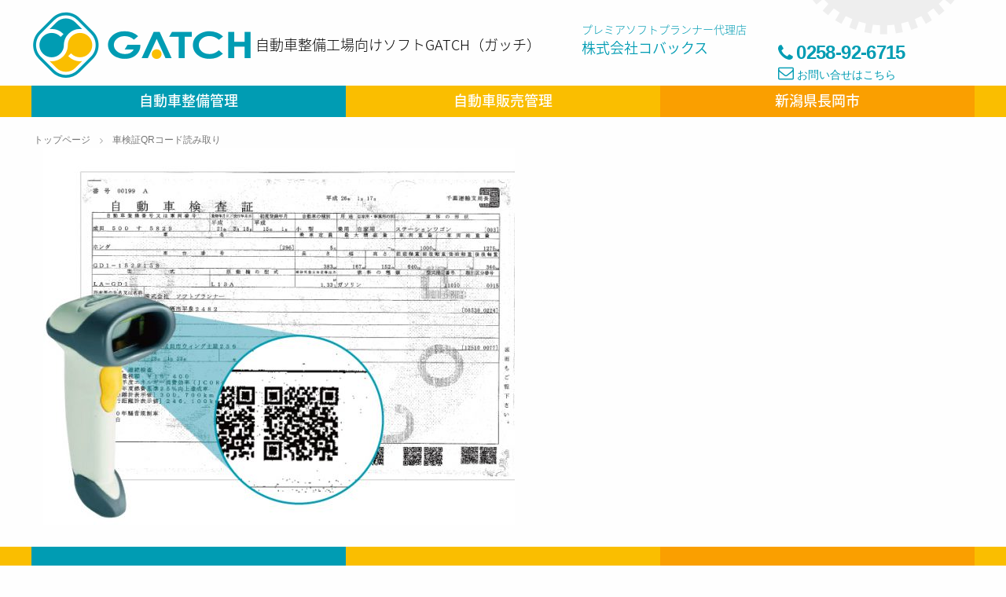

--- FILE ---
content_type: text/html; charset=UTF-8
request_url: https://gatch.go-kobax.jp/car-maintenance/%E8%BB%8A%E6%A4%9C%E8%A8%BCqr%E3%82%B3%E3%83%BC%E3%83%89%E8%AA%AD%E3%81%BF%E5%8F%96%E3%82%8A/attachment/%E8%BB%8A%E6%A4%9C%E8%A8%BCqr%E3%82%B3%E3%83%BC%E3%83%89%E8%AA%AD%E3%81%BF%E5%8F%96%E3%82%8A-2/
body_size: 10966
content:
<!-- XXX %e8%bb%8a%e6%a4%9c%e8%a8%bcqr%e3%82%b3%e3%83%bc%e3%83%89%e8%aa%ad%e3%81%bf%e5%8f%96%e3%82%8a-2 attachment attachment TRUE 51 -->
<!DOCTYPE html>
<html dir="ltr" lang="ja">

<head>
	<meta charset="UTF-8">
	<meta name="viewport" content="width=device-width,initial-scale=1.0">
	<!--[if lt IE9]>
	<![endif]-->
	<!--[if lt IE8]>
	<![endif]-->
<title>車検証QRコード読み取り | 自動車整備ソフトGATCH（ガッチ）</title>

		<!-- All in One SEO 4.9.3 - aioseo.com -->
	<meta name="robots" content="max-image-preview:large" />
	<meta name="author" content="gogatch"/>
	<meta name="msvalidate.01" content="BE59C21E3910BBFFBB395915B169DA8F" />
	<link rel="canonical" href="https://gatch.go-kobax.jp/car-maintenance/%e8%bb%8a%e6%a4%9c%e8%a8%bcqr%e3%82%b3%e3%83%bc%e3%83%89%e8%aa%ad%e3%81%bf%e5%8f%96%e3%82%8a/attachment/%e8%bb%8a%e6%a4%9c%e8%a8%bcqr%e3%82%b3%e3%83%bc%e3%83%89%e8%aa%ad%e3%81%bf%e5%8f%96%e3%82%8a-2/" />
	<meta name="generator" content="All in One SEO (AIOSEO) 4.9.3" />
		<script type="application/ld+json" class="aioseo-schema">
			{"@context":"https:\/\/schema.org","@graph":[{"@type":"BreadcrumbList","@id":"https:\/\/gatch.go-kobax.jp\/car-maintenance\/%e8%bb%8a%e6%a4%9c%e8%a8%bcqr%e3%82%b3%e3%83%bc%e3%83%89%e8%aa%ad%e3%81%bf%e5%8f%96%e3%82%8a\/attachment\/%e8%bb%8a%e6%a4%9c%e8%a8%bcqr%e3%82%b3%e3%83%bc%e3%83%89%e8%aa%ad%e3%81%bf%e5%8f%96%e3%82%8a-2\/#breadcrumblist","itemListElement":[{"@type":"ListItem","@id":"https:\/\/gatch.go-kobax.jp#listItem","position":1,"name":"Home","item":"https:\/\/gatch.go-kobax.jp","nextItem":{"@type":"ListItem","@id":"https:\/\/gatch.go-kobax.jp\/car-maintenance\/%e8%bb%8a%e6%a4%9c%e8%a8%bcqr%e3%82%b3%e3%83%bc%e3%83%89%e8%aa%ad%e3%81%bf%e5%8f%96%e3%82%8a\/attachment\/%e8%bb%8a%e6%a4%9c%e8%a8%bcqr%e3%82%b3%e3%83%bc%e3%83%89%e8%aa%ad%e3%81%bf%e5%8f%96%e3%82%8a-2\/#listItem","name":"\u8eca\u691c\u8a3cQR\u30b3\u30fc\u30c9\u8aad\u307f\u53d6\u308a"}},{"@type":"ListItem","@id":"https:\/\/gatch.go-kobax.jp\/car-maintenance\/%e8%bb%8a%e6%a4%9c%e8%a8%bcqr%e3%82%b3%e3%83%bc%e3%83%89%e8%aa%ad%e3%81%bf%e5%8f%96%e3%82%8a\/attachment\/%e8%bb%8a%e6%a4%9c%e8%a8%bcqr%e3%82%b3%e3%83%bc%e3%83%89%e8%aa%ad%e3%81%bf%e5%8f%96%e3%82%8a-2\/#listItem","position":2,"name":"\u8eca\u691c\u8a3cQR\u30b3\u30fc\u30c9\u8aad\u307f\u53d6\u308a","previousItem":{"@type":"ListItem","@id":"https:\/\/gatch.go-kobax.jp#listItem","name":"Home"}}]},{"@type":"ItemPage","@id":"https:\/\/gatch.go-kobax.jp\/car-maintenance\/%e8%bb%8a%e6%a4%9c%e8%a8%bcqr%e3%82%b3%e3%83%bc%e3%83%89%e8%aa%ad%e3%81%bf%e5%8f%96%e3%82%8a\/attachment\/%e8%bb%8a%e6%a4%9c%e8%a8%bcqr%e3%82%b3%e3%83%bc%e3%83%89%e8%aa%ad%e3%81%bf%e5%8f%96%e3%82%8a-2\/#itempage","url":"https:\/\/gatch.go-kobax.jp\/car-maintenance\/%e8%bb%8a%e6%a4%9c%e8%a8%bcqr%e3%82%b3%e3%83%bc%e3%83%89%e8%aa%ad%e3%81%bf%e5%8f%96%e3%82%8a\/attachment\/%e8%bb%8a%e6%a4%9c%e8%a8%bcqr%e3%82%b3%e3%83%bc%e3%83%89%e8%aa%ad%e3%81%bf%e5%8f%96%e3%82%8a-2\/","name":"\u8eca\u691c\u8a3cQR\u30b3\u30fc\u30c9\u8aad\u307f\u53d6\u308a | \u81ea\u52d5\u8eca\u6574\u5099\u30bd\u30d5\u30c8GATCH\uff08\u30ac\u30c3\u30c1\uff09","inLanguage":"ja","isPartOf":{"@id":"https:\/\/gatch.go-kobax.jp\/#website"},"breadcrumb":{"@id":"https:\/\/gatch.go-kobax.jp\/car-maintenance\/%e8%bb%8a%e6%a4%9c%e8%a8%bcqr%e3%82%b3%e3%83%bc%e3%83%89%e8%aa%ad%e3%81%bf%e5%8f%96%e3%82%8a\/attachment\/%e8%bb%8a%e6%a4%9c%e8%a8%bcqr%e3%82%b3%e3%83%bc%e3%83%89%e8%aa%ad%e3%81%bf%e5%8f%96%e3%82%8a-2\/#breadcrumblist"},"author":{"@id":"https:\/\/gatch.go-kobax.jp\/author\/gogatch\/#author"},"creator":{"@id":"https:\/\/gatch.go-kobax.jp\/author\/gogatch\/#author"},"datePublished":"2019-04-20T14:58:05+09:00","dateModified":"2019-04-20T14:58:10+09:00"},{"@type":"Organization","@id":"https:\/\/gatch.go-kobax.jp\/#organization","name":"\u682a\u5f0f\u4f1a\u793e\u30b3\u30d0\u30c3\u30af\u30b9","description":"\u30d7\u30ec\u30df\u30a2\u30bd\u30d5\u30c8\u30d7\u30e9\u30f3\u30ca\u30fc\u4ee3\u7406\u5e97\u3000\u682a\u5f0f\u4f1a\u793e\u30b3\u30d0\u30c3\u30af\u30b9","url":"https:\/\/gatch.go-kobax.jp\/","telephone":"+81258926715"},{"@type":"Person","@id":"https:\/\/gatch.go-kobax.jp\/author\/gogatch\/#author","url":"https:\/\/gatch.go-kobax.jp\/author\/gogatch\/","name":"gogatch","image":{"@type":"ImageObject","@id":"https:\/\/gatch.go-kobax.jp\/car-maintenance\/%e8%bb%8a%e6%a4%9c%e8%a8%bcqr%e3%82%b3%e3%83%bc%e3%83%89%e8%aa%ad%e3%81%bf%e5%8f%96%e3%82%8a\/attachment\/%e8%bb%8a%e6%a4%9c%e8%a8%bcqr%e3%82%b3%e3%83%bc%e3%83%89%e8%aa%ad%e3%81%bf%e5%8f%96%e3%82%8a-2\/#authorImage","url":"https:\/\/secure.gravatar.com\/avatar\/f1c6e3d7bfb691017fb71decaa87851ce353b93f208af1123cfb300facaeac75?s=96&d=mm&r=g","width":96,"height":96,"caption":"gogatch"}},{"@type":"WebSite","@id":"https:\/\/gatch.go-kobax.jp\/#website","url":"https:\/\/gatch.go-kobax.jp\/","name":"\u81ea\u52d5\u8eca\u6574\u5099\u30bd\u30d5\u30c8GATCH\uff08\u30ac\u30c3\u30c1\uff09","description":"\u30d7\u30ec\u30df\u30a2\u30bd\u30d5\u30c8\u30d7\u30e9\u30f3\u30ca\u30fc\u4ee3\u7406\u5e97\u3000\u682a\u5f0f\u4f1a\u793e\u30b3\u30d0\u30c3\u30af\u30b9","inLanguage":"ja","publisher":{"@id":"https:\/\/gatch.go-kobax.jp\/#organization"}}]}
		</script>
		<!-- All in One SEO -->

<link rel="alternate" hreflang="ja" href="https://gatch.go-kobax.jp/" /><link rel='dns-prefetch' href='//www.googletagmanager.com' />
<link rel='dns-prefetch' href='//fonts.googleapis.com' />
<link rel="alternate" type="application/rss+xml" title="自動車整備ソフトGATCH（ガッチ） &raquo; フィード" href="https://gatch.go-kobax.jp/feed/" />
<link rel="alternate" type="application/rss+xml" title="自動車整備ソフトGATCH（ガッチ） &raquo; コメントフィード" href="https://gatch.go-kobax.jp/comments/feed/" />
<link rel="alternate" type="application/rss+xml" title="自動車整備ソフトGATCH（ガッチ） &raquo; 車検証QRコード読み取り のコメントのフィード" href="https://gatch.go-kobax.jp/car-maintenance/%e8%bb%8a%e6%a4%9c%e8%a8%bcqr%e3%82%b3%e3%83%bc%e3%83%89%e8%aa%ad%e3%81%bf%e5%8f%96%e3%82%8a/attachment/%e8%bb%8a%e6%a4%9c%e8%a8%bcqr%e3%82%b3%e3%83%bc%e3%83%89%e8%aa%ad%e3%81%bf%e5%8f%96%e3%82%8a-2/feed/" />
<style id='wp-img-auto-sizes-contain-inline-css'>
img:is([sizes=auto i],[sizes^="auto," i]){contain-intrinsic-size:3000px 1500px}
/*# sourceURL=wp-img-auto-sizes-contain-inline-css */
</style>
<style id='wp-emoji-styles-inline-css'>

	img.wp-smiley, img.emoji {
		display: inline !important;
		border: none !important;
		box-shadow: none !important;
		height: 1em !important;
		width: 1em !important;
		margin: 0 0.07em !important;
		vertical-align: -0.1em !important;
		background: none !important;
		padding: 0 !important;
	}
/*# sourceURL=wp-emoji-styles-inline-css */
</style>
<style id='wp-block-library-inline-css'>
:root{--wp-block-synced-color:#7a00df;--wp-block-synced-color--rgb:122,0,223;--wp-bound-block-color:var(--wp-block-synced-color);--wp-editor-canvas-background:#ddd;--wp-admin-theme-color:#007cba;--wp-admin-theme-color--rgb:0,124,186;--wp-admin-theme-color-darker-10:#006ba1;--wp-admin-theme-color-darker-10--rgb:0,107,160.5;--wp-admin-theme-color-darker-20:#005a87;--wp-admin-theme-color-darker-20--rgb:0,90,135;--wp-admin-border-width-focus:2px}@media (min-resolution:192dpi){:root{--wp-admin-border-width-focus:1.5px}}.wp-element-button{cursor:pointer}:root .has-very-light-gray-background-color{background-color:#eee}:root .has-very-dark-gray-background-color{background-color:#313131}:root .has-very-light-gray-color{color:#eee}:root .has-very-dark-gray-color{color:#313131}:root .has-vivid-green-cyan-to-vivid-cyan-blue-gradient-background{background:linear-gradient(135deg,#00d084,#0693e3)}:root .has-purple-crush-gradient-background{background:linear-gradient(135deg,#34e2e4,#4721fb 50%,#ab1dfe)}:root .has-hazy-dawn-gradient-background{background:linear-gradient(135deg,#faaca8,#dad0ec)}:root .has-subdued-olive-gradient-background{background:linear-gradient(135deg,#fafae1,#67a671)}:root .has-atomic-cream-gradient-background{background:linear-gradient(135deg,#fdd79a,#004a59)}:root .has-nightshade-gradient-background{background:linear-gradient(135deg,#330968,#31cdcf)}:root .has-midnight-gradient-background{background:linear-gradient(135deg,#020381,#2874fc)}:root{--wp--preset--font-size--normal:16px;--wp--preset--font-size--huge:42px}.has-regular-font-size{font-size:1em}.has-larger-font-size{font-size:2.625em}.has-normal-font-size{font-size:var(--wp--preset--font-size--normal)}.has-huge-font-size{font-size:var(--wp--preset--font-size--huge)}.has-text-align-center{text-align:center}.has-text-align-left{text-align:left}.has-text-align-right{text-align:right}.has-fit-text{white-space:nowrap!important}#end-resizable-editor-section{display:none}.aligncenter{clear:both}.items-justified-left{justify-content:flex-start}.items-justified-center{justify-content:center}.items-justified-right{justify-content:flex-end}.items-justified-space-between{justify-content:space-between}.screen-reader-text{border:0;clip-path:inset(50%);height:1px;margin:-1px;overflow:hidden;padding:0;position:absolute;width:1px;word-wrap:normal!important}.screen-reader-text:focus{background-color:#ddd;clip-path:none;color:#444;display:block;font-size:1em;height:auto;left:5px;line-height:normal;padding:15px 23px 14px;text-decoration:none;top:5px;width:auto;z-index:100000}html :where(.has-border-color){border-style:solid}html :where([style*=border-top-color]){border-top-style:solid}html :where([style*=border-right-color]){border-right-style:solid}html :where([style*=border-bottom-color]){border-bottom-style:solid}html :where([style*=border-left-color]){border-left-style:solid}html :where([style*=border-width]){border-style:solid}html :where([style*=border-top-width]){border-top-style:solid}html :where([style*=border-right-width]){border-right-style:solid}html :where([style*=border-bottom-width]){border-bottom-style:solid}html :where([style*=border-left-width]){border-left-style:solid}html :where(img[class*=wp-image-]){height:auto;max-width:100%}:where(figure){margin:0 0 1em}html :where(.is-position-sticky){--wp-admin--admin-bar--position-offset:var(--wp-admin--admin-bar--height,0px)}@media screen and (max-width:600px){html :where(.is-position-sticky){--wp-admin--admin-bar--position-offset:0px}}

/*# sourceURL=wp-block-library-inline-css */
</style><style id='global-styles-inline-css'>
:root{--wp--preset--aspect-ratio--square: 1;--wp--preset--aspect-ratio--4-3: 4/3;--wp--preset--aspect-ratio--3-4: 3/4;--wp--preset--aspect-ratio--3-2: 3/2;--wp--preset--aspect-ratio--2-3: 2/3;--wp--preset--aspect-ratio--16-9: 16/9;--wp--preset--aspect-ratio--9-16: 9/16;--wp--preset--color--black: #000000;--wp--preset--color--cyan-bluish-gray: #abb8c3;--wp--preset--color--white: #ffffff;--wp--preset--color--pale-pink: #f78da7;--wp--preset--color--vivid-red: #cf2e2e;--wp--preset--color--luminous-vivid-orange: #ff6900;--wp--preset--color--luminous-vivid-amber: #fcb900;--wp--preset--color--light-green-cyan: #7bdcb5;--wp--preset--color--vivid-green-cyan: #00d084;--wp--preset--color--pale-cyan-blue: #8ed1fc;--wp--preset--color--vivid-cyan-blue: #0693e3;--wp--preset--color--vivid-purple: #9b51e0;--wp--preset--gradient--vivid-cyan-blue-to-vivid-purple: linear-gradient(135deg,rgb(6,147,227) 0%,rgb(155,81,224) 100%);--wp--preset--gradient--light-green-cyan-to-vivid-green-cyan: linear-gradient(135deg,rgb(122,220,180) 0%,rgb(0,208,130) 100%);--wp--preset--gradient--luminous-vivid-amber-to-luminous-vivid-orange: linear-gradient(135deg,rgb(252,185,0) 0%,rgb(255,105,0) 100%);--wp--preset--gradient--luminous-vivid-orange-to-vivid-red: linear-gradient(135deg,rgb(255,105,0) 0%,rgb(207,46,46) 100%);--wp--preset--gradient--very-light-gray-to-cyan-bluish-gray: linear-gradient(135deg,rgb(238,238,238) 0%,rgb(169,184,195) 100%);--wp--preset--gradient--cool-to-warm-spectrum: linear-gradient(135deg,rgb(74,234,220) 0%,rgb(151,120,209) 20%,rgb(207,42,186) 40%,rgb(238,44,130) 60%,rgb(251,105,98) 80%,rgb(254,248,76) 100%);--wp--preset--gradient--blush-light-purple: linear-gradient(135deg,rgb(255,206,236) 0%,rgb(152,150,240) 100%);--wp--preset--gradient--blush-bordeaux: linear-gradient(135deg,rgb(254,205,165) 0%,rgb(254,45,45) 50%,rgb(107,0,62) 100%);--wp--preset--gradient--luminous-dusk: linear-gradient(135deg,rgb(255,203,112) 0%,rgb(199,81,192) 50%,rgb(65,88,208) 100%);--wp--preset--gradient--pale-ocean: linear-gradient(135deg,rgb(255,245,203) 0%,rgb(182,227,212) 50%,rgb(51,167,181) 100%);--wp--preset--gradient--electric-grass: linear-gradient(135deg,rgb(202,248,128) 0%,rgb(113,206,126) 100%);--wp--preset--gradient--midnight: linear-gradient(135deg,rgb(2,3,129) 0%,rgb(40,116,252) 100%);--wp--preset--font-size--small: 13px;--wp--preset--font-size--medium: 20px;--wp--preset--font-size--large: 36px;--wp--preset--font-size--x-large: 42px;--wp--preset--spacing--20: 0.44rem;--wp--preset--spacing--30: 0.67rem;--wp--preset--spacing--40: 1rem;--wp--preset--spacing--50: 1.5rem;--wp--preset--spacing--60: 2.25rem;--wp--preset--spacing--70: 3.38rem;--wp--preset--spacing--80: 5.06rem;--wp--preset--shadow--natural: 6px 6px 9px rgba(0, 0, 0, 0.2);--wp--preset--shadow--deep: 12px 12px 50px rgba(0, 0, 0, 0.4);--wp--preset--shadow--sharp: 6px 6px 0px rgba(0, 0, 0, 0.2);--wp--preset--shadow--outlined: 6px 6px 0px -3px rgb(255, 255, 255), 6px 6px rgb(0, 0, 0);--wp--preset--shadow--crisp: 6px 6px 0px rgb(0, 0, 0);}:where(.is-layout-flex){gap: 0.5em;}:where(.is-layout-grid){gap: 0.5em;}body .is-layout-flex{display: flex;}.is-layout-flex{flex-wrap: wrap;align-items: center;}.is-layout-flex > :is(*, div){margin: 0;}body .is-layout-grid{display: grid;}.is-layout-grid > :is(*, div){margin: 0;}:where(.wp-block-columns.is-layout-flex){gap: 2em;}:where(.wp-block-columns.is-layout-grid){gap: 2em;}:where(.wp-block-post-template.is-layout-flex){gap: 1.25em;}:where(.wp-block-post-template.is-layout-grid){gap: 1.25em;}.has-black-color{color: var(--wp--preset--color--black) !important;}.has-cyan-bluish-gray-color{color: var(--wp--preset--color--cyan-bluish-gray) !important;}.has-white-color{color: var(--wp--preset--color--white) !important;}.has-pale-pink-color{color: var(--wp--preset--color--pale-pink) !important;}.has-vivid-red-color{color: var(--wp--preset--color--vivid-red) !important;}.has-luminous-vivid-orange-color{color: var(--wp--preset--color--luminous-vivid-orange) !important;}.has-luminous-vivid-amber-color{color: var(--wp--preset--color--luminous-vivid-amber) !important;}.has-light-green-cyan-color{color: var(--wp--preset--color--light-green-cyan) !important;}.has-vivid-green-cyan-color{color: var(--wp--preset--color--vivid-green-cyan) !important;}.has-pale-cyan-blue-color{color: var(--wp--preset--color--pale-cyan-blue) !important;}.has-vivid-cyan-blue-color{color: var(--wp--preset--color--vivid-cyan-blue) !important;}.has-vivid-purple-color{color: var(--wp--preset--color--vivid-purple) !important;}.has-black-background-color{background-color: var(--wp--preset--color--black) !important;}.has-cyan-bluish-gray-background-color{background-color: var(--wp--preset--color--cyan-bluish-gray) !important;}.has-white-background-color{background-color: var(--wp--preset--color--white) !important;}.has-pale-pink-background-color{background-color: var(--wp--preset--color--pale-pink) !important;}.has-vivid-red-background-color{background-color: var(--wp--preset--color--vivid-red) !important;}.has-luminous-vivid-orange-background-color{background-color: var(--wp--preset--color--luminous-vivid-orange) !important;}.has-luminous-vivid-amber-background-color{background-color: var(--wp--preset--color--luminous-vivid-amber) !important;}.has-light-green-cyan-background-color{background-color: var(--wp--preset--color--light-green-cyan) !important;}.has-vivid-green-cyan-background-color{background-color: var(--wp--preset--color--vivid-green-cyan) !important;}.has-pale-cyan-blue-background-color{background-color: var(--wp--preset--color--pale-cyan-blue) !important;}.has-vivid-cyan-blue-background-color{background-color: var(--wp--preset--color--vivid-cyan-blue) !important;}.has-vivid-purple-background-color{background-color: var(--wp--preset--color--vivid-purple) !important;}.has-black-border-color{border-color: var(--wp--preset--color--black) !important;}.has-cyan-bluish-gray-border-color{border-color: var(--wp--preset--color--cyan-bluish-gray) !important;}.has-white-border-color{border-color: var(--wp--preset--color--white) !important;}.has-pale-pink-border-color{border-color: var(--wp--preset--color--pale-pink) !important;}.has-vivid-red-border-color{border-color: var(--wp--preset--color--vivid-red) !important;}.has-luminous-vivid-orange-border-color{border-color: var(--wp--preset--color--luminous-vivid-orange) !important;}.has-luminous-vivid-amber-border-color{border-color: var(--wp--preset--color--luminous-vivid-amber) !important;}.has-light-green-cyan-border-color{border-color: var(--wp--preset--color--light-green-cyan) !important;}.has-vivid-green-cyan-border-color{border-color: var(--wp--preset--color--vivid-green-cyan) !important;}.has-pale-cyan-blue-border-color{border-color: var(--wp--preset--color--pale-cyan-blue) !important;}.has-vivid-cyan-blue-border-color{border-color: var(--wp--preset--color--vivid-cyan-blue) !important;}.has-vivid-purple-border-color{border-color: var(--wp--preset--color--vivid-purple) !important;}.has-vivid-cyan-blue-to-vivid-purple-gradient-background{background: var(--wp--preset--gradient--vivid-cyan-blue-to-vivid-purple) !important;}.has-light-green-cyan-to-vivid-green-cyan-gradient-background{background: var(--wp--preset--gradient--light-green-cyan-to-vivid-green-cyan) !important;}.has-luminous-vivid-amber-to-luminous-vivid-orange-gradient-background{background: var(--wp--preset--gradient--luminous-vivid-amber-to-luminous-vivid-orange) !important;}.has-luminous-vivid-orange-to-vivid-red-gradient-background{background: var(--wp--preset--gradient--luminous-vivid-orange-to-vivid-red) !important;}.has-very-light-gray-to-cyan-bluish-gray-gradient-background{background: var(--wp--preset--gradient--very-light-gray-to-cyan-bluish-gray) !important;}.has-cool-to-warm-spectrum-gradient-background{background: var(--wp--preset--gradient--cool-to-warm-spectrum) !important;}.has-blush-light-purple-gradient-background{background: var(--wp--preset--gradient--blush-light-purple) !important;}.has-blush-bordeaux-gradient-background{background: var(--wp--preset--gradient--blush-bordeaux) !important;}.has-luminous-dusk-gradient-background{background: var(--wp--preset--gradient--luminous-dusk) !important;}.has-pale-ocean-gradient-background{background: var(--wp--preset--gradient--pale-ocean) !important;}.has-electric-grass-gradient-background{background: var(--wp--preset--gradient--electric-grass) !important;}.has-midnight-gradient-background{background: var(--wp--preset--gradient--midnight) !important;}.has-small-font-size{font-size: var(--wp--preset--font-size--small) !important;}.has-medium-font-size{font-size: var(--wp--preset--font-size--medium) !important;}.has-large-font-size{font-size: var(--wp--preset--font-size--large) !important;}.has-x-large-font-size{font-size: var(--wp--preset--font-size--x-large) !important;}
/*# sourceURL=global-styles-inline-css */
</style>

<style id='classic-theme-styles-inline-css'>
/*! This file is auto-generated */
.wp-block-button__link{color:#fff;background-color:#32373c;border-radius:9999px;box-shadow:none;text-decoration:none;padding:calc(.667em + 2px) calc(1.333em + 2px);font-size:1.125em}.wp-block-file__button{background:#32373c;color:#fff;text-decoration:none}
/*# sourceURL=/wp-includes/css/classic-themes.min.css */
</style>
<link rel='stylesheet' id='contact-form-7-css' href='https://gatch.go-kobax.jp/wp-content/plugins/contact-form-7/includes/css/styles.css?ver=6.1.4' media='all' />
<link rel='stylesheet' id='foundation-style-css' href='https://gatch.go-kobax.jp/wp-content/themes/gatchkobax/css/foundation.min.css?ver=6.9' media='all' />
<link rel='stylesheet' id='font-awesome-css' href='https://gatch.go-kobax.jp/wp-content/themes/gatchkobax/css/font-awesome.min.css?ver=4.6.3' media='all' />
<link rel='stylesheet' id='parent-style-css' href='https://gatch.go-kobax.jp/wp-content/themes/gatchkobax/style.css?ver=1.0.1' media='all' />
<link rel='stylesheet' id='google-webfont-css' href='https://fonts.googleapis.com/css?family=Martel+Sans%3A200%2C300%2C400%7COswald&#038;ver=6.9' media='all' />
<link rel='stylesheet' id='google-webfont-notosansjapanese-css' href='https://fonts.googleapis.com/earlyaccess/notosansjapanese.css?ver=6.9' media='all' />
<link rel='stylesheet' id='fancybox-css' href='https://gatch.go-kobax.jp/wp-content/plugins/easy-fancybox/fancybox/1.5.4/jquery.fancybox.min.css?ver=6.9' media='screen' />
<style id='fancybox-inline-css'>
#fancybox-outer{background:#ffffff}#fancybox-content{background:#ffffff;border-color:#ffffff;color:#000000;}#fancybox-title,#fancybox-title-float-main{color:#fff}
/*# sourceURL=fancybox-inline-css */
</style>
<script src="https://gatch.go-kobax.jp/wp-includes/js/jquery/jquery.min.js?ver=3.7.1" id="jquery-core-js"></script>
<script src="https://gatch.go-kobax.jp/wp-includes/js/jquery/jquery-migrate.min.js?ver=3.4.1" id="jquery-migrate-js"></script>
<script src="https://gatch.go-kobax.jp/wp-content/themes/gatchkobax/js/what-input.js?ver=6.2.3" id="what-input-js-js"></script>
<script src="https://gatch.go-kobax.jp/wp-content/themes/gatchkobax/js/foundation.min.js?ver=6.2.3" id="foundation-js-js"></script>
<script src="https://gatch.go-kobax.jp/wp-content/themes/gatchkobax/js/scripts.js?ver=1.0" id="gatchkobax-script-js"></script>

<!-- Site Kit によって追加された Google タグ（gtag.js）スニペット -->
<!-- Google アナリティクス スニペット (Site Kit が追加) -->
<script src="https://www.googletagmanager.com/gtag/js?id=GT-KFN4ZWLJ" id="google_gtagjs-js" async></script>
<script id="google_gtagjs-js-after">
/* <![CDATA[ */
window.dataLayer = window.dataLayer || [];function gtag(){dataLayer.push(arguments);}
gtag("set","linker",{"domains":["gatch.go-kobax.jp"]});
gtag("js", new Date());
gtag("set", "developer_id.dZTNiMT", true);
gtag("config", "GT-KFN4ZWLJ");
//# sourceURL=google_gtagjs-js-after
/* ]]> */
</script>
<link rel="EditURI" type="application/rsd+xml" title="RSD" href="https://gatch.go-kobax.jp/xmlrpc.php?rsd" />
<meta name="generator" content="Site Kit by Google 1.165.0" /><script id="_bownow_ts">
var _bownow_ts = document.createElement('script');
_bownow_ts.charset = 'utf-8';
_bownow_ts.src = 'https://contents.bownow.jp/js/UTC_27b5ee33b83f1a75e24e/trace.js';
document.getElementsByTagName('head')[0].appendChild(_bownow_ts);
</script> 
</head>
<body class="attachment wp-singular attachment-template-default single single-attachment postid-142 attachmentid-142 attachment-jpeg wp-theme-gatchkobax">
		<header id="header">
		<div class="row">
			<div id="logoArea" class="large-7 medium-7 small-12 columns">
							<p class="siteTitle"><a href="https://gatch.go-kobax.jp"><img src="/images/logo.png" alt="自動車整備ソフトGATCH（ガッチ）"></a></p>
				<p class="siteDesc">自動車整備工場向けソフトGATCH（ガッチ）</p>
						</div>
			<div id="contactArea" class="large-5 medium-5 small-12 columns">
				<div class="large-6 medium-6 small-12 columns companyArea">
												<p class="companyIntro">プレミアソフトプランナー代理店</p>
								<p class="company">株式会社コバックス</p>
				</div>
				<div class="large-6 medium-6 small-12 columns telArea">
									<p class="tel"><i class="fa fa-phone"></i> 0258-92-6715</p>
									<p class="contact"><i class="fa fa-envelope-o"></i> <a href="/contact/">お問い合せはこちら</a></p>
				</div>
			</div>
		</div>
		<div class="menus clearfix">
			<div class="row">
			<div class="large-4 medium-4 small-12 columns green"><a href="https://gatch.go-kobax.jp/car-maintenance/">自動車整備管理</a></div>
<div class="large-4 medium-4 small-12 columns yellow"><a href="https://gatch.go-kobax.jp/car-sales/">自動車販売管理</a></div>
<div class="large-4 medium-4 small-12 columns red">新潟県長岡市</div>
			</div>
		</div>
	</header>
<!-- SINGLE -->
<div class="row">

<div class="main">
<!-- SINGLE attachment -->


		<ol class="breadcrumbs">

<li itemscope itemtype="http://data-vocabulary.org/Breadcrumb"><a href="https://gatch.go-kobax.jp/" itemprop="url"><span itemprop="title">トップページ</span></a></li><li itemscope itemtype="http://data-vocabulary.org/Breadcrumb"><a href="https://gatch.go-kobax.jp/car-maintenance/%e8%bb%8a%e6%a4%9c%e8%a8%bcqr%e3%82%b3%e3%83%bc%e3%83%89%e8%aa%ad%e3%81%bf%e5%8f%96%e3%82%8a/" itemprop="url"><span itemprop="title">車検証QRコード読み取り</span></a></li>		</ol>
<div class="post-142 attachment type-attachment status-inherit hentry">

	<div class="large-12 medium-12 small-12 column">
<p class="attachment"><a href='https://gatch.go-kobax.jp/images/f2ebdfb80f842c335021ba2b7f962c0e.jpg'><img fetchpriority="high" decoding="async" width="600" height="480" src="https://gatch.go-kobax.jp/images/f2ebdfb80f842c335021ba2b7f962c0e-600x480.jpg" class="attachment-medium size-medium" alt="車検証QRコード読み取り" /></a></p>
	</div>

</div>

</div>
</div>

<footer id="footer">
	<div class="row">
		<div id="footerLogo" class="large-4 medium-4 small-12 columns green">
			<p class="siteTitle"><a href="https://gatch.go-kobax.jp"><img src="/images/logoW.png" alt="自動車整備ソフトGATCH（ガッチ）"></a></p>
			<p class="siteDesc">自動車整備工場向けソフトGATCH（ガッチ）</p>
									<p class="companyIntro">プレミアソフトプランナー代理店</p>
						<p class="company">株式会社コバックス</p>
						<p class="address">〒949-5415  新潟県長岡市岩田227-1</p>
									<p class="tel">0258-92-6715</p>
						<ul>
<li><a href="https://gatch.go-kobax.jp/news/">お知らせ</a></li>
<li><a href="https://gatch.go-kobax.jp/contact/">お問い合わせ</a></li>
<li><a href="https://go-kobax.jp/" target="_blank" rel="noopener">会社案内（株式会社コバックス）</a></li>
</ul>
		</div>
		<div class="large-4 medium-4 small-6 columns footerMenu yellow">
			<p><a href="/car-maintenance/">自動車整備管理</a></p>
			<ul>
							<li><a href="https://gatch.go-kobax.jp/car-maintenance/%e9%a1%a7%e5%ae%a2%e8%bb%8a%e4%b8%a1%e7%ae%a1%e7%90%86/">顧客車両管理</a></li>
							<li><a href="https://gatch.go-kobax.jp/car-maintenance/%e8%bb%8a%e6%a4%9c%e8%a8%bcqr%e3%82%b3%e3%83%bc%e3%83%89%e8%aa%ad%e3%81%bf%e5%8f%96%e3%82%8a/">車検証QRコード読み取り</a></li>
							<li><a href="https://gatch.go-kobax.jp/car-maintenance/%e6%95%b4%e5%82%99%e4%bc%9d%e7%a5%a8%e4%bd%9c%e6%88%90/">整備伝票作成</a></li>
							<li><a href="https://gatch.go-kobax.jp/car-maintenance/%e6%95%b4%e5%82%99%e6%a1%88%e5%86%85/">整備案内</a></li>
							<li><a href="https://gatch.go-kobax.jp/car-maintenance/e-jibai%e9%80%a3%e5%8b%95/">e-Jibai連動</a></li>
							<li><a href="https://gatch.go-kobax.jp/car-maintenance/%e8%ab%b8%e8%b2%bb%e7%94%a8%e3%81%8a%e9%a0%90%e3%81%8b%e3%82%8a%e8%a8%bc/">諸費用お預かり証</a></li>
							<li><a href="https://gatch.go-kobax.jp/car-maintenance/%e5%85%a5%e5%ba%ab%e7%8a%b6%e6%b3%81%e6%a4%9c%e7%b4%a2/">入庫状況検索</a></li>
							<li><a href="https://gatch.go-kobax.jp/car-maintenance/%e7%b4%94%e6%ad%a3%e9%83%a8%e5%93%81%e4%be%a1%e6%a0%bc%e3%83%87%e3%83%bc%e3%82%bf/">純正部品価格データ</a></li>
							<li><a href="https://gatch.go-kobax.jp/car-maintenance/%e6%97%a5%e6%95%b4%e9%80%a3%e4%bd%9c%e6%a5%ad%e7%82%b9%e6%95%b0%e6%a4%9c%e7%b4%a2/">日整連作業点数検索</a></li>
							<li><a href="https://gatch.go-kobax.jp/car-maintenance/%e5%85%a5%e8%8d%b7%e7%ae%a1%e7%90%86/">入荷管理</a></li>
							<li><a href="https://gatch.go-kobax.jp/car-maintenance/%e8%bb%8a%e6%a4%9c%e6%9b%b8%e9%a1%9e%e4%bd%9c%e6%88%90/">車検書類作成</a></li>
							<li><a href="https://gatch.go-kobax.jp/car-maintenance/%e5%9c%a8%e5%ba%ab%e9%83%a8%e5%93%81%e7%ae%a1%e7%90%86/">在庫部品管理</a></li>
							<li><a href="https://gatch.go-kobax.jp/car-maintenance/%e5%a3%b2%e4%b8%8a%e3%83%bb%e4%bb%95%e5%85%a5%e5%90%8c%e6%99%82%e5%85%a5%e5%8a%9b/">売上・仕入同時入力</a></li>
							<li><a href="https://gatch.go-kobax.jp/car-maintenance/%e6%8c%87%e7%a4%ba%e6%9b%b8%e4%bd%9c%e6%88%90%e3%81%a8%e5%90%8c%e6%99%82%e3%81%ab%e7%99%ba%e6%b3%a8%e6%9b%b8%e3%81%ae%e4%bd%9c%e6%88%90%e3%81%8c%e5%8f%af%e8%83%bd/">指示書・発注書同時作成</a></li>
							<li><a href="https://gatch.go-kobax.jp/car-maintenance/%e8%bb%8a%e4%b8%a1%e3%83%a1%e3%83%b3%e3%83%86%e3%83%8a%e3%83%b3%e3%82%b9%e3%83%91%e3%83%83%e3%82%af/">車両メンテナンスパック</a></li>
							<li><a href="https://gatch.go-kobax.jp/car-maintenance/%e5%9c%a8%e5%ba%ab%e8%bb%8a%e4%b8%a1%e7%ae%a1%e7%90%86/">在庫車両管理</a></li>
							<li><a href="https://gatch.go-kobax.jp/car-maintenance/%e6%95%b4%e5%82%99%e3%82%b5%e3%83%bc%e3%83%93%e3%82%b9%e3%83%87%e3%83%bc%e3%82%bf/">整備サービスデータ</a></li>
							<li><a href="https://gatch.go-kobax.jp/car-maintenance/%e8%bb%8a%e6%a4%9c%e3%83%af%e3%83%b3%e3%82%b9%e3%83%88%e3%83%83%e3%83%97%e3%82%b5%e3%83%bc%e3%83%93%e3%82%b9/">車検ワンストップサービス</a></li>
						</ul>
		</div>
		<div class="large-4 medium-4 small-6 columns footerMenu red">

			<p><a href="/car-sales/">自動車販売管理</a></p>
			<ul>
							<li><a href="https://gatch.go-kobax.jp/car-sales/%e9%a0%98%e5%8f%8e%e6%9b%b8%e7%99%ba%e8%a1%8c/">領収書発行</a></li>
							<li><a href="https://gatch.go-kobax.jp/car-sales/%e5%90%88%e8%a8%88%e8%ab%8b%e6%b1%82%e6%9b%b8%e3%83%bb%e5%85%a5%e9%87%91%e7%ae%a1%e7%90%86/">合計請求書・入金管理</a></li>
							<li><a href="https://gatch.go-kobax.jp/car-sales/%e5%90%8d%e7%be%a9%e5%a4%89%e6%9b%b4%e6%9b%b8%e9%a1%9e%e4%bd%9c%e6%88%90/">名義変更書類作成</a></li>
							<li><a href="https://gatch.go-kobax.jp/car-sales/%e8%a6%8b%e7%a9%8d%e3%83%bb%e6%b3%a8%e6%96%87%e6%9b%b8%e3%81%ae%e4%bd%9c%e6%88%90/">見積・注文書の作成</a></li>
							<li><a href="https://gatch.go-kobax.jp/car-sales/%e3%82%aa%e3%83%aa%e3%82%a8%e3%83%b3%e3%83%88%e3%82%b3%e3%83%bc%e3%83%9d%e3%83%ac%e3%83%bc%e3%82%b7%e3%83%a7%e3%83%b3%e3%80%90s-pri%e3%83%8a%e3%83%93%e3%80%91%e3%81%a8%e9%80%a3%e5%8b%95/">S-Priナビと連動</a></li>
							<li><a href="https://gatch.go-kobax.jp/car-sales/%e5%85%a5%e5%ba%ab%ef%bc%88%e5%8f%97%e4%bb%98%ef%bc%89%e4%ba%88%e7%b4%84%e6%a9%9f%e8%83%bd/">入庫（受付）予約機能</a></li>
							<li><a href="https://gatch.go-kobax.jp/car-sales/%e5%90%84%e7%a8%ae%e5%ae%9f%e7%b8%be%e8%a1%a8/">各種実績表</a></li>
							<li><a href="https://gatch.go-kobax.jp/car-sales/%e4%bb%a3%e8%bb%8a%e3%83%bb%e3%83%ac%e3%83%b3%e3%82%bf%e3%82%ab%e3%83%bc%e7%ae%a1%e7%90%86%e6%a9%9f%e8%83%bd/">代車・レンタカー管理機能</a></li>
							<li><a href="https://gatch.go-kobax.jp/car-sales/%e3%82%aa%e3%83%aa%e3%82%b8%e3%83%8a%e3%83%ab%e5%b8%b3%e7%a5%a8%e4%bd%9c%e6%88%90/">オリジナル帳票作成</a></li>
							<li><a href="https://gatch.go-kobax.jp/car-sales/%e5%85%a5%e5%ba%ab%e4%bf%83%e9%80%b2/">入庫促進</a></li>
							<li><a href="https://gatch.go-kobax.jp/car-sales/%e9%88%91%e9%87%91%e8%a6%8b%e7%a9%8d%e3%82%b7%e3%82%b9%e3%83%86%e3%83%a0%ef%bc%88%e3%82%a2%e3%82%a6%e3%83%80%e3%82%bb%e3%83%96%e3%83%b3%e3%83%bb%e3%82%a2%e3%82%bb%e3%82%b9%e3%83%97%e3%83%adii%ef%bc%89/">鈑金見積システム連携</a></li>
							<li><a href="https://gatch.go-kobax.jp/car-sales/%e8%b2%b7%e5%8f%96%e5%a5%91%e7%b4%84%e6%9b%b8/">買取契約書</a></li>
							<li><a href="https://gatch.go-kobax.jp/car-sales/%e5%8f%a3%e5%ba%a7%e3%81%8b%e3%82%89%e5%85%a5%e9%87%91/">口座から入金</a></li>
							<li><a href="https://gatch.go-kobax.jp/car-sales/%e8%bb%8a%e4%b8%a1%e7%b5%8c%e8%b2%bb%e5%85%a5%e5%8a%9b/">車両経費入力</a></li>
							<li><a href="https://gatch.go-kobax.jp/car-sales/%e3%82%af%e3%83%a9%e3%82%a6%e3%83%89%e3%83%87%e3%83%bc%e3%82%bf%e7%ae%a1%e7%90%86/">クラウドデータ管理</a></li>
							<li><a href="https://gatch.go-kobax.jp/car-sales/%e4%bc%9a%e8%a8%88%e9%80%a3%e5%8b%95/">会計連動</a></li>
							<li><a href="https://gatch.go-kobax.jp/car-sales/cti%e6%a9%9f%e8%83%bd/">CTI機能</a></li>
							<li><a href="https://gatch.go-kobax.jp/car-sales/%e6%a5%ad%e8%b2%a9%e5%a3%b2%e4%b8%8a%e5%85%a5%e5%8a%9b/">業販売上入力</a></li>
							<li><a href="https://gatch.go-kobax.jp/car-sales/%e6%96%b0%e8%bb%8a%e3%82%ab%e3%82%bf%e3%83%ad%e3%82%b0%e3%83%87%e3%83%bc%e3%82%bf/">新車カタログデータ</a></li>
							<li><a href="https://gatch.go-kobax.jp/car-sales/sms%e9%80%81%e4%bf%a1%e6%a9%9f%e8%83%bd/">SMS送信機能</a></li>
						</ul>

		</div>
	</div>
		<div id="sp" class="large-2 medium-6 small-12 columns"></div>
	<div class="pageTop"><a href="#"><i class="fa fa-arrow-up fa-lg"></i></a></div>
</footer>

<script type="speculationrules">
{"prefetch":[{"source":"document","where":{"and":[{"href_matches":"/*"},{"not":{"href_matches":["/wp-*.php","/wp-admin/*","/images/*","/wp-content/*","/wp-content/plugins/*","/wp-content/themes/gatchkobax/*","/*\\?(.+)"]}},{"not":{"selector_matches":"a[rel~=\"nofollow\"]"}},{"not":{"selector_matches":".no-prefetch, .no-prefetch a"}}]},"eagerness":"conservative"}]}
</script>
<script src="https://gatch.go-kobax.jp/wp-includes/js/dist/hooks.min.js?ver=dd5603f07f9220ed27f1" id="wp-hooks-js"></script>
<script src="https://gatch.go-kobax.jp/wp-includes/js/dist/i18n.min.js?ver=c26c3dc7bed366793375" id="wp-i18n-js"></script>
<script id="wp-i18n-js-after">
/* <![CDATA[ */
wp.i18n.setLocaleData( { 'text direction\u0004ltr': [ 'ltr' ] } );
//# sourceURL=wp-i18n-js-after
/* ]]> */
</script>
<script src="https://gatch.go-kobax.jp/wp-content/plugins/contact-form-7/includes/swv/js/index.js?ver=6.1.4" id="swv-js"></script>
<script id="contact-form-7-js-translations">
/* <![CDATA[ */
( function( domain, translations ) {
	var localeData = translations.locale_data[ domain ] || translations.locale_data.messages;
	localeData[""].domain = domain;
	wp.i18n.setLocaleData( localeData, domain );
} )( "contact-form-7", {"translation-revision-date":"2025-11-30 08:12:23+0000","generator":"GlotPress\/4.0.3","domain":"messages","locale_data":{"messages":{"":{"domain":"messages","plural-forms":"nplurals=1; plural=0;","lang":"ja_JP"},"This contact form is placed in the wrong place.":["\u3053\u306e\u30b3\u30f3\u30bf\u30af\u30c8\u30d5\u30a9\u30fc\u30e0\u306f\u9593\u9055\u3063\u305f\u4f4d\u7f6e\u306b\u7f6e\u304b\u308c\u3066\u3044\u307e\u3059\u3002"],"Error:":["\u30a8\u30e9\u30fc:"]}},"comment":{"reference":"includes\/js\/index.js"}} );
//# sourceURL=contact-form-7-js-translations
/* ]]> */
</script>
<script id="contact-form-7-js-before">
/* <![CDATA[ */
var wpcf7 = {
    "api": {
        "root": "https:\/\/gatch.go-kobax.jp\/wp-json\/",
        "namespace": "contact-form-7\/v1"
    }
};
//# sourceURL=contact-form-7-js-before
/* ]]> */
</script>
<script src="https://gatch.go-kobax.jp/wp-content/plugins/contact-form-7/includes/js/index.js?ver=6.1.4" id="contact-form-7-js"></script>
<script src="https://gatch.go-kobax.jp/wp-content/plugins/easy-fancybox/vendor/purify.min.js?ver=6.9" id="fancybox-purify-js"></script>
<script id="jquery-fancybox-js-extra">
/* <![CDATA[ */
var efb_i18n = {"close":"Close","next":"Next","prev":"Previous","startSlideshow":"Start slideshow","toggleSize":"Toggle size"};
//# sourceURL=jquery-fancybox-js-extra
/* ]]> */
</script>
<script src="https://gatch.go-kobax.jp/wp-content/plugins/easy-fancybox/fancybox/1.5.4/jquery.fancybox.min.js?ver=6.9" id="jquery-fancybox-js"></script>
<script id="jquery-fancybox-js-after">
/* <![CDATA[ */
var fb_timeout, fb_opts={'autoScale':true,'showCloseButton':true,'width':560,'height':340,'margin':20,'pixelRatio':'false','padding':10,'centerOnScroll':false,'enableEscapeButton':true,'speedIn':300,'speedOut':300,'overlayShow':true,'hideOnOverlayClick':true,'overlayColor':'#000','overlayOpacity':0.6,'minViewportWidth':320,'minVpHeight':320,'disableCoreLightbox':'true','enableBlockControls':'true','fancybox_openBlockControls':'true' };
if(typeof easy_fancybox_handler==='undefined'){
var easy_fancybox_handler=function(){
jQuery([".nolightbox","a.wp-block-file__button","a.pin-it-button","a[href*='pinterest.com\/pin\/create']","a[href*='facebook.com\/share']","a[href*='twitter.com\/share']"].join(',')).addClass('nofancybox');
jQuery('a.fancybox-close').on('click',function(e){e.preventDefault();jQuery.fancybox.close()});
/* IMG */
						var unlinkedImageBlocks=jQuery(".wp-block-image > img:not(.nofancybox,figure.nofancybox>img)");
						unlinkedImageBlocks.wrap(function() {
							var href = jQuery( this ).attr( "src" );
							return "<a href='" + href + "'></a>";
						});
var fb_IMG_select=jQuery('a[href*=".jpg" i]:not(.nofancybox,li.nofancybox>a,figure.nofancybox>a),area[href*=".jpg" i]:not(.nofancybox),a[href*=".png" i]:not(.nofancybox,li.nofancybox>a,figure.nofancybox>a),area[href*=".png" i]:not(.nofancybox),a[href*=".webp" i]:not(.nofancybox,li.nofancybox>a,figure.nofancybox>a),area[href*=".webp" i]:not(.nofancybox),a[href*=".jpeg" i]:not(.nofancybox,li.nofancybox>a,figure.nofancybox>a),area[href*=".jpeg" i]:not(.nofancybox)');
fb_IMG_select.addClass('fancybox image');
var fb_IMG_sections=jQuery('.gallery,.wp-block-gallery,.tiled-gallery,.wp-block-jetpack-tiled-gallery,.ngg-galleryoverview,.ngg-imagebrowser,.nextgen_pro_blog_gallery,.nextgen_pro_film,.nextgen_pro_horizontal_filmstrip,.ngg-pro-masonry-wrapper,.ngg-pro-mosaic-container,.nextgen_pro_sidescroll,.nextgen_pro_slideshow,.nextgen_pro_thumbnail_grid,.tiled-gallery');
fb_IMG_sections.each(function(){jQuery(this).find(fb_IMG_select).attr('rel','gallery-'+fb_IMG_sections.index(this));});
jQuery('a.fancybox,area.fancybox,.fancybox>a').each(function(){jQuery(this).fancybox(jQuery.extend(true,{},fb_opts,{'transition':'elastic','transitionIn':'elastic','transitionOut':'elastic','opacity':false,'hideOnContentClick':false,'titleShow':true,'titlePosition':'over','titleFromAlt':true,'showNavArrows':true,'enableKeyboardNav':true,'cyclic':false,'mouseWheel':'true','changeSpeed':250,'changeFade':300}))});
};};
jQuery(easy_fancybox_handler);jQuery(document).on('post-load',easy_fancybox_handler);

//# sourceURL=jquery-fancybox-js-after
/* ]]> */
</script>
<script src="https://gatch.go-kobax.jp/wp-content/plugins/easy-fancybox/vendor/jquery.easing.min.js?ver=1.4.1" id="jquery-easing-js"></script>
<script src="https://gatch.go-kobax.jp/wp-content/plugins/easy-fancybox/vendor/jquery.mousewheel.min.js?ver=3.1.13" id="jquery-mousewheel-js"></script>
<script id="wp-emoji-settings" type="application/json">
{"baseUrl":"https://s.w.org/images/core/emoji/17.0.2/72x72/","ext":".png","svgUrl":"https://s.w.org/images/core/emoji/17.0.2/svg/","svgExt":".svg","source":{"concatemoji":"https://gatch.go-kobax.jp/wp-includes/js/wp-emoji-release.min.js?ver=6.9"}}
</script>
<script type="module">
/* <![CDATA[ */
/*! This file is auto-generated */
const a=JSON.parse(document.getElementById("wp-emoji-settings").textContent),o=(window._wpemojiSettings=a,"wpEmojiSettingsSupports"),s=["flag","emoji"];function i(e){try{var t={supportTests:e,timestamp:(new Date).valueOf()};sessionStorage.setItem(o,JSON.stringify(t))}catch(e){}}function c(e,t,n){e.clearRect(0,0,e.canvas.width,e.canvas.height),e.fillText(t,0,0);t=new Uint32Array(e.getImageData(0,0,e.canvas.width,e.canvas.height).data);e.clearRect(0,0,e.canvas.width,e.canvas.height),e.fillText(n,0,0);const a=new Uint32Array(e.getImageData(0,0,e.canvas.width,e.canvas.height).data);return t.every((e,t)=>e===a[t])}function p(e,t){e.clearRect(0,0,e.canvas.width,e.canvas.height),e.fillText(t,0,0);var n=e.getImageData(16,16,1,1);for(let e=0;e<n.data.length;e++)if(0!==n.data[e])return!1;return!0}function u(e,t,n,a){switch(t){case"flag":return n(e,"\ud83c\udff3\ufe0f\u200d\u26a7\ufe0f","\ud83c\udff3\ufe0f\u200b\u26a7\ufe0f")?!1:!n(e,"\ud83c\udde8\ud83c\uddf6","\ud83c\udde8\u200b\ud83c\uddf6")&&!n(e,"\ud83c\udff4\udb40\udc67\udb40\udc62\udb40\udc65\udb40\udc6e\udb40\udc67\udb40\udc7f","\ud83c\udff4\u200b\udb40\udc67\u200b\udb40\udc62\u200b\udb40\udc65\u200b\udb40\udc6e\u200b\udb40\udc67\u200b\udb40\udc7f");case"emoji":return!a(e,"\ud83e\u1fac8")}return!1}function f(e,t,n,a){let r;const o=(r="undefined"!=typeof WorkerGlobalScope&&self instanceof WorkerGlobalScope?new OffscreenCanvas(300,150):document.createElement("canvas")).getContext("2d",{willReadFrequently:!0}),s=(o.textBaseline="top",o.font="600 32px Arial",{});return e.forEach(e=>{s[e]=t(o,e,n,a)}),s}function r(e){var t=document.createElement("script");t.src=e,t.defer=!0,document.head.appendChild(t)}a.supports={everything:!0,everythingExceptFlag:!0},new Promise(t=>{let n=function(){try{var e=JSON.parse(sessionStorage.getItem(o));if("object"==typeof e&&"number"==typeof e.timestamp&&(new Date).valueOf()<e.timestamp+604800&&"object"==typeof e.supportTests)return e.supportTests}catch(e){}return null}();if(!n){if("undefined"!=typeof Worker&&"undefined"!=typeof OffscreenCanvas&&"undefined"!=typeof URL&&URL.createObjectURL&&"undefined"!=typeof Blob)try{var e="postMessage("+f.toString()+"("+[JSON.stringify(s),u.toString(),c.toString(),p.toString()].join(",")+"));",a=new Blob([e],{type:"text/javascript"});const r=new Worker(URL.createObjectURL(a),{name:"wpTestEmojiSupports"});return void(r.onmessage=e=>{i(n=e.data),r.terminate(),t(n)})}catch(e){}i(n=f(s,u,c,p))}t(n)}).then(e=>{for(const n in e)a.supports[n]=e[n],a.supports.everything=a.supports.everything&&a.supports[n],"flag"!==n&&(a.supports.everythingExceptFlag=a.supports.everythingExceptFlag&&a.supports[n]);var t;a.supports.everythingExceptFlag=a.supports.everythingExceptFlag&&!a.supports.flag,a.supports.everything||((t=a.source||{}).concatemoji?r(t.concatemoji):t.wpemoji&&t.twemoji&&(r(t.twemoji),r(t.wpemoji)))});
//# sourceURL=https://gatch.go-kobax.jp/wp-includes/js/wp-emoji-loader.min.js
/* ]]> */
</script>

</body>
</html>

--- FILE ---
content_type: text/css
request_url: https://gatch.go-kobax.jp/wp-content/themes/gatchkobax/style.css?ver=1.0.1
body_size: 3709
content:
/*
Theme Name: gatchkobax
Author: kobax
Author URI: https://gatch.go-kobax.jp/
Description: Gatch Theme
Version: 1.0.0
License: GNU General Public License v3
Tags: responsive-layout, one-column, white, editor-style, custom-header, custom-background, custom-menu, featured-images
*/

@charset "UTF-8";
@ms-viewport {
	width: device-width;
}

body,
input,
select,
textarea,
button,
.button,
h1,
h2,
h3,
h4,
h5,
h6,
.label {
	font-family: 'Century Gothic', 'Meiryo', 'メイリオ', 'Hiragino Kaku Gothic Pro', sans-serif;
	-ms-word-wrap: break-word;
	word-wrap: break-word;
	font-weight: 200;
	color: #444;
}

a {
	color: #fa9f00;
}

a:hover {
	color: #ff0000;
}

a:link,
a:visited {
	-webkit-transition: .3s;
	-moz-transition: .3s;
	-o-transition: .3s;
	-ms-transition: .3s;
	transition: .3s;
}

p {
	line-height: 1.75rem;
	margin-bottom: 1.25rem;
}

ul {
	margin-left: 1.5rem;
}

ol {
	margin-left: 1.8rem;
}

li {
	margin-bottom: 1rem;
}
address {
	font-style: normal;
	font-size: 0.85rem;
	line-height: 2.6rem;
	padding: 20px 30px;
	color: #333;
}

address p {
	line-height: 1.6rem;
}

iframe{
	width: 0;
	height: 0;
	border: 0;
	overflow: hidden;
	position: absolute;
}


/* :::::::::::::::::: common :::::::::::::::::: */

.clearfix:after {
	display: block;
	clear: both;
	height: 0px;
	line-height: 0px;
	visibility: hidden;
	content: ".";
}

.row {
	max-width: 1200px;
}

.row .row{
	margin-left: 0;
	margin-right: 0;
}

.columns {
	padding-left: 0;
	padding-right: 0;
}

.column:last-child:not(:first-child),
.columns:last-child:not(:first-child){
	float: left;
}

.columnsRight {
	padding-left: 0;
	padding-right: 0;
	float: right;
}
.columnRight {
	padding-left: .625rem;
	padding-right: .625rem;
	float: right;
}

.columnsOne {
	padding-left: 0;
	padding-right: 1px;
	padding-bottom: 1px;
	float: left;
}

.columnsTable {
	padding-left: 0;
	padding-right: 0;
	display: table-cell;
}
.columnsTable.middle{
	vertical-align: middle;
}

.left {
	float: left;
}

.right {
	float: right;
}

img.aligncenter {
    display: block;
    margin-left: auto;
    margin-right: auto;
}
img.alignright {
    float: right;
	margin: 0.5rem 0 0.5rem 1rem;
}
img.alignleft {
    float: left;
	margin: 0.5rem 1rem 0.5rem 0;
}

table.aligncenter,
div.aligncenter{
	display: table;
	width: auto;
    margin-left: auto;
    margin-right: auto;
}

.attention{
	color: #ff0000;
}

.jtext0 {
	font-family:  'Century Gothic', 'Meiryo', 'メイリオ', 'Hiragino Kaku Gothic Pro', sans-serif;
}
.jtext1{
	font-family: 'Century Gothic', "Noto Sans Japanese", 'Meiryo', 'メイリオ', 'Hiragino Kaku Gothic Pro','ヒラギノ角ゴ Pro W3', sans-serif;
}
.jtext2{
	font-family: '游明朝', 'YuMincho', "ヒラギノ明朝 ProN W3", "Hiragino Mincho ProN", serif;
}
.jtext1b{
	font-family: "Noto Sans Japanese", 'Century Gothic', 'Meiryo', 'メイリオ', 'Hiragino Kaku Gothic Pro','ヒラギノ角ゴ Pro W3', sans-serif;
	font-weight: 900;
}
p.narrow{
	line-height: 1.75rem;
	margin: 0;
}
.topMargin1{
	padding-top: 15px;
}
.topMargin2{
	padding-top: 30px;
}
.topMargin4{
	padding-top: 60px;
}
.bottomMargin1{
	padding-bottom: 15px;
}
.bottomMargin2{
	padding-bottom: 30px;
}
.bottomMargin4{
	padding-bottom: 60px;
}

.redBoxBorder{
	border: 1px solid #ff0000;
	color: #ff0000;
	padding: 5px 15px;
	display: inline-block;
}

.contactLink{
	border: solid 2px #333;
	border-radius: 10px;
	padding: 10px 30px 10px 15px;
	margin: 60px 15px 30px;
	display: inline-block;
}
.contactLink p{
	margin-bottom: 0;
	display: inline-block;
}
.contactLink:before{
	content: '\f2bd';
	font-family: 'FontAwesome';
	font-size: 4rem;
	float: left;
	color: #ccc;
	margin: 0 15px 0 0;
}
.panel4:after {
	display: block;
	clear: both;
	height: 0px;
	line-height: 0px;
	visibility: hidden;
	content: ".";
}



.sp{
	display: none;
}
.pc{
	display: none;
}


/* :::::::::::::::::: service :::::::::::::::::: */

.service{
	
}

.main .service h2,
.main .service h3{
	font-family:  'Century Gothic', "Noto Sans Japanese", 'Meiryo', 'メイリオ', 'Hiragino Kaku Gothic Pro','ヒラギノ角ゴ Pro W3', sans-serif;
	font-size: 1.125rem;
	font-weight: bold;
	padding: 10px 15px 10px 30px;
}
.service h2 a,
.service h3 a{
	
}
.service .car-maintenance h2,
.service .car-maintenance h3{
	border: solid 1px #009cb3;
	white-space: nowrap;
	overflow: hidden;
}
.service .car-sales h2,
.service .car-sales h3{
	border: solid 1px #fabe00;
	white-space: nowrap;
	overflow: hidden;
}
.service .car-maintenance h2 a,
.service .car-maintenance h3 a{
	color: #009cb3;
}
.service .car-maintenance h2 a:hover,
.service .car-maintenance h3 a:hover{
	color: #fa7f00;
}
.service .car-sales h2 a,
.service .car-sales h3 a{
	color: #fabe00;
}
.service .car-sales h2 a:hover,
.service .car-sales h3 a:hover{
	color: #fa9f00;
}

.service .content .desc,
.service .content .desc2{
	font-size: 0.75rem;
}
.service .content .desc p,
.service .content .desc2 p{
	line-height: 1.25rem;
	margin-bottom: 0.5rem;
}

/* :::::::::::::::::: blogNavi :::::::::::::::::: */

.blogNavi{
	margin: 30px 0;
	padding: 0 0 30px;
}

.prevNavi a{
	color: #000;
}
.prevNavi a:hover{
	color: #900;
}
.prevNavi a:before{
	content: '\f0a8';
	font-family: 'FontAwesome';
	font-size: 30px;
	float: left;
	margin: -1px 5px 0 0;
}
.prevNavi span{
	display: block;
	font-size: 1.125rem;
	margin-left: 40px;
}
.prevNavi span.smallTitle{
	color: #999;
	font-size: 0.75rem;
	line-height: 1.2rem;
	margin:0;
}

.listNavi{
	text-align: center;
}
.listNavi a{
	color: #000;
}
.listNavi a:hover{
	color: #900;
}

.nextNavi a{
	color: #000;
}
.nextNavi a:hover{
	color: #900;
}
.nextNavi a:before{
	content: '\f0a9';
	font-family: 'FontAwesome';
	font-size: 30px;
	float: right;
	margin: -1px 5px 0 0;
}
.nextNavi span{
	display: block;
	font-size: 1.125rem;
	margin-right: 40px;
	text-align: right;
}
.nextNavi span.smallTitle{
	color: #999;
	font-size: 0.75rem;
	line-height: 1.2rem;
	margin:0;
}


/* :::::::::::::::::: common table :::::::::::::::::: */

table.detail {
	line-height: 1.75rem;
	width: 100%;
	margin-bottom: 1rem;
	float: left;
}

table.detail th {
	font-size: 0.875rem;
	font-weight: normal;
	background:#fafafa;
	color: #888;
	text-align:left;
	vertical-align:top;
	padding:5px 15px 5px 10px;
	border:solid 1px #ccc;
	min-width: 150px;
}
table.detail td {
	font-size: 0.95rem;
	padding:5px;
	border:solid 1px #ccc;
	vertical-align: top;
}
table.detail tr:first-child th {
	border-top:solid 1px #ccc;
}
table.detail tr:last-child th {
	border-bottom:solid 1px #ccc;
}
table.detail tr:last-child td {
	padding:5px 5px;
	border-bottom:solid 1px #ccc;
}

table.detail p{
	margin: 0;
	line-height: 1.75rem;
}
table.detail ul li {
	list-style:inherit;
	float:none;
	margin-left:22px;
}

/* :::::::::::::::::: HEADER :::::::::::::::::: */

#logoArea {
	float: left;
}
#logoArea h1,
#logoArea p.siteTitle {
	font-family: 'Century Gothic', "Noto Sans Japanese", 'Meiryo', 'メイリオ', 'Hiragino Kaku Gothic Pro','ヒラギノ角ゴ Pro W3', sans-serif;
	font-size: 1.5rem;
	font-weight: 600;
	margin: 15px 0 0 2px;
	display: inline-block;
	z-index: 1000;
}
#logoArea h1 a,
#logoArea p.siteTitle a{
	color: #000;
}
#logoArea h2,
#logoArea p.siteDesc {
	font-family: 'Century Gothic', "Noto Sans Japanese", 'Meiryo', 'メイリオ', 'Hiragino Kaku Gothic Pro','ヒラギノ角ゴ Pro W3', sans-serif;
	font-size: 1.125rem;
	font-weight: 200;
	color: #000;
	margin: 0 0 0 2px;
	display: inline-block;
}

#contactArea .companyIntroLogo{
	margin: 5px 0 0;
}
#contactArea .companyIntro{
	font-family: 'Century Gothic', "Noto Sans Japanese", 'Meiryo', 'メイリオ', 'Hiragino Kaku Gothic Pro','ヒラギノ角ゴ Pro W3', sans-serif;
	font-size: 0.875rem;
	line-height: 1.25rem;
	color: #009cb3;
	margin: 2px 0 0;
}
#contactArea .company{
	font-family: 'Century Gothic', "Noto Sans Japanese", 'Meiryo', 'メイリオ', 'Hiragino Kaku Gothic Pro','ヒラギノ角ゴ Pro W3', sans-serif;
	font-size: 1.125rem;
	font-weight: 300;
	color: #009cb3;
	margin: 0;
}

#contactArea .tel{
	font-family: 'Century Gothic', sans-serif;
	font-size: 1.5rem;
	font-weight: bold;
	letter-spacing: -0.04rem;
	color: #009cb3;
	margin: 3px 0 0;
}
#contactArea .tel i{
	font-size: 1.5rem;
	color: #009cb3;
	margin: 2px 5px 0 0;
	display: block;
	float: left;
}
#contactArea .contact{
	font-size: 0.875rem;
	margin: 0;
}
#contactArea .contact a{
	color: #009cb3;
}
#contactArea .contact i{
	font-size: 1.25rem;
	color: #009cb3;
}


/* :::::::::::::::::: HEADER SP MENU :::::::::::::::::: */

.spMenu{
	position: absolute;
	top: 12px;
	left: 15px;
	font-size: 2rem;
	color: #ff0000;
}

/* :::::::::::::::::: HEADER MENU :::::::::::::::::: */

.menus{
	font-family: "Noto Sans Japanese", 'Century Gothic', 'Meiryo', 'メイリオ', 'Hiragino Kaku Gothic Pro','ヒラギノ角ゴ Pro W3', sans-serif;
	font-size: 1.125rem;
	font-weight: 500;
	color: #fff;
	text-align: center;
	background: #fabe00;
	clear: both;
}

.menus a{
	color: #fff;
}
.menus ul {
	list-style: none;
}

.menus>div>div{
	padding: 5px 0 8px;
}
.menus .green{
	background: #009cb3;
}
.menus .yellow{
	background: #fabe00;
}
.menus .red{
	background: #fa9f00;
}

/* :::::::::::::::::: XXX :::::::::::::::::: */

.headline>div{
	text-align: center;
}

/* :::::::::::::::::: LEFT MENU :::::::::::::::::: */

.menusSp{
	background: #000;
}
.menusSp ul{
	list-style: none;
	margin: 0;
	padding: 10px 20px;
}
.menusSp li{
	line-height: 2.5rem;
}
.menusSp li a{
	color: #fff;
}
.closeMenu{
	padding: 0 0 8px 8px;
	color: #000;	
}
.closeMenu:before{
	content: '\f060';
	font-family: 'FontAwesome';
	float: left;
	margin: -1px 5px 0 0;
}

/* :::::::::::::::::: MAIN :::::::::::::::::: */

.main{
	vertical-align: top;
	overflow: hidden;
	padding: 0 0 8px;
	clear: both;
}

.main h1{
	font-family: 'Century Gothic',"Noto Sans Japanese", 'Meiryo', 'メイリオ', 'Hiragino Kaku Gothic Pro','ヒラギノ角ゴ Pro W3', sans-serif;
	font-size: 2rem;
	font-weight: 700;
	color: #333;
	padding: 10px 15px 10px 0;
}

.main h2{
	font-family: 'Century Gothic',"Noto Sans Japanese", 'Meiryo', 'メイリオ', 'Hiragino Kaku Gothic Pro','ヒラギノ角ゴ Pro W3', sans-serif;
	font-size: 1.75rem;
	font-weight: 600;
	color: #000;
	clear: both;
}

.main h3{
	font-family: 'Century Gothic',"Noto Sans Japanese", 'Meiryo', 'メイリオ', 'Hiragino Kaku Gothic Pro','ヒラギノ角ゴ Pro W3', sans-serif;
	font-size: 1.5rem;
	font-weight: 600;
	color: #000;
	clear: both;
}

.main h4{
	font-family: 'Century Gothic',"Noto Sans Japanese", 'Meiryo', 'メイリオ', 'Hiragino Kaku Gothic Pro','ヒラギノ角ゴ Pro W3', sans-serif;
	font-size: 1.25rem;
	color: #000;
	clear: both;
}

/* :::::::::::::::::: FEATURE :::::::::::::::::: */
ul.feature{
	list-style: none;
	margin: 0;
	padding: 0;
}
ul.feature li{
	margin-bottom: 1rem;
}
ul.feature .label{
	font-family: 'Century Gothic',"Noto Sans Japanese", 'Meiryo', 'メイリオ', 'Hiragino Kaku Gothic Pro','ヒラギノ角ゴ Pro W3', sans-serif;
	font-weight: 500;
	color: #333;
	width: 140px;
	display: block;
	float: left;
	overflow: hidden;
	letter-spacing: 0.1rem;
}
ul.feature .label:after{
	content: '・・・';
	color: #ccc;
	margin-left: 5px;
}
ul.feature .desc{
	display: inline-block;
}

/* :::::::::::::::::: MAIN FLEXSLIDER :::::::::::::::::: */

.flexslider-section{
	margin: 0 0 0 10px;
	opacity: 0;
}

.flexsliderDummy{
	font-family: '游明朝', 'YuMincho', "ヒラギノ明朝 ProN W3", "Hiragino Mincho ProN", serif;
	color: #000;
	text-align:center;
	width:100%;
	height:3000px;
	margin:180px 0;
	opacity: 0;
}



/* :::::::::::::::::: MAIN BREADCRUMBS :::::::::::::::::: */
.breadcrumbs {
	display: block;
	overflow: hidden;
	margin: 20px auto 0;
	padding-left: 3px;
	list-style: none;
	max-width:1200px;
}
.breadcrumbs>* {
	margin: 0;
	float: left;
	font-size: 0.75rem;
	text-transform: uppercase;
}
.breadcrumbs>*:before {
	content: '\f105';
	color: #aaa;
	margin: 0 0.75rem;
	position: relative;
	top: 1px;
	font-family: 'FontAwesome';
}
.breadcrumbs>*:first-child:before {
	content: '';
	margin: 0;
}

.breadcrumbs > *:not(:last-child) {
	color: #aaa;
}

.breadcrumbs a{
	color: #777;
}

.breadcrumbs a:hover{
	color: #222;
}


/* :::::::::::::::::: NAVIGATION :::::::::::::::::: */

.navigation{
	margin: 15px;
	text-align: center;
}

.navigation ul {
    display: inline-block;
    padding-left: 0;
    margin: 5px;
    border-radius: 3px;
}
.navigation li {
	display: inline;
}

.navigation li span{
	position: relative;
    float: left;
    padding: 6px 12px;
    line-height: 1.5rem;
    text-decoration: none;
    color: #fff;
    background-color: #365762;
    border: 1px solid #365762;
    margin-left: -1px;
}

.navigation li a {
    position: relative;
    float: left;
    padding: 6px 12px;
    line-height: 1.5rem;
    text-decoration: none;
    color: #000;
    background-color: #fff;
    border: 1px solid #365762;
    margin-left: -1px;
}
.navigation li a:hover {
	background-color: #dcdcaf;
}

.navigation li:first-child a, .navigation li:first-child span {
    margin-left: 0;
    border-bottom-left-radius: 3px;
    border-top-left-radius: 3px;
}
.navigation li:last-child a, .navigation li:last-child span {
    margin-left: 0;
    border-bottom-right-radius: 3px;
    border-top-right-radius: 3px;
}


/* :::::::::::::::::: FOOTER :::::::::::::::::: */

#footer {
	color: #fff;
	background: #fabe00;
	clear: both;
}
#footer .green{
	background: #009cb3;
}
#footer .yellow{
	background: #fabe00;
}
#footer .red{
	background: #fa9f00;
}

#footerLogo{
	padding: 30px 10px;
}

#footerLogo .siteTitle {
	margin: 5px 0 0;
}
#footerLogo .siteDesc {
	font-family:  'Century Gothic', "Noto Sans Japanese", 'Meiryo', 'メイリオ', 'Hiragino Kaku Gothic Pro','ヒラギノ角ゴ Pro W3', sans-serif;
	font-size: 1rem;
	font-weight: 300;
	margin: 5px 0 5px 10px;
}
#footerLogo .companyIntroLogo{
	margin: 5px 0 0 10px;
}
#footerLogo .companyIntro{
	margin: 0 0 0 10px;
}
#footerLogo p.company {
	font-family:  'Century Gothic', "Noto Sans Japanese", 'Meiryo', 'メイリオ', 'Hiragino Kaku Gothic Pro','ヒラギノ角ゴ Pro W3', sans-serif;
	font-size: 1rem;
	font-weight: 500;
	line-height: 1.5rem;
	margin: 10px 0 0 10px;
}
#footerLogo p.address {
	font-size: 0.75rem;
	line-height: 1.25rem;
	margin: 0 0 0 10px;
}
#footerLogo p.tel {
	font-size: 0.75rem;
	line-height: 1.25rem;
	margin: 0 0 0 10px;
}

#footerLogo ul{
	margin: 60px 0 0 30px;
}
#footerLogo li{
	font-size: 0.875rem;
	
}
#footerLogo li a{
	color: #fff;
}
#footerLogo li a:hover{
	color: #fa9f00;
}

/* :::::::::::::::::: FOOTER MENU :::::::::::::::::: */

.footerMenu{
	font-size: 0.875rem;
	
}
.footerMenu a{
	color: #fff;
}
.footerMenu p{
	font-family:  'Century Gothic', "Noto Sans Japanese", 'Meiryo', 'メイリオ', 'Hiragino Kaku Gothic Pro','ヒラギノ角ゴ Pro W3', sans-serif;
	font-weight: 500;
}
.footerMenu ul {
	margin: 0 0 30px 0;
	list-style: none;
}

.footerMenu li a {
	color: #000;
}
.footerMenu li a:hover {
	color: #ff0000;
}


/* :::::::::::::::::: FOOTER PAGETOP :::::::::::::::::: */

.pageTop {
	display: none;
	position: fixed;
	bottom: 3%;
	right: 4%;
	width: 4.5rem;
	margin-bottom: 0;
	border-radius: 3rem;
	-webkit-border-radius: 3rem;
	background: #ff9900;
	opacity: 0.5;
	line-height: 4.5rem;
	text-align: center;
	z-index: 100;
	//mix-blend-mode: difference;
}

.pageTop a {
	display: block;
	color: #fff;
}

.pageTop:hover {
	opacity: .8;
}


div.wpcf7-mail-sent-ok{
	border: none;
}

/* 640px smartphone*/
@media only screen and (max-width: 40em) {
	.table{
		display: block;
	}
	.columnsTable {
		padding-left: 0;
		padding-right: 0;
		display: block;
	}
	.columnsTable.middle{
		vertical-align:inherit;
	}
	.columns.text{
		padding-left: 5px;
		padding-right: 5px;
	}
	.panel4 li{
		float: left;
		width: 50%;
		padding: 0 15px 0 0;
	}
	.small-12.columnsOne{
		padding-right: 0;
	}
	#contactArea{
		background: url('/images/gear.png') no-repeat calc(100% + 100px) calc(100% + 30px);
	}
	#contactArea .companyArea{
		padding-top: 0;
		padding-left: 5px;
	}
	#contactArea .telArea{
		padding-top: 0;
		padding-left: 5px;
	}
	.footerMenu{
		padding: 15px 10px 5px 10px;
	}
	.footerMenu li {
		margin-bottom: 1rem;
	}
}
/* 640px PC*/
@media only screen and (min-width: 40em) {
	.table{
		display: table;
	}
	.columnRight{
		padding-left: .9375rem;
		padding-right: .9375rem;
	}
	.columnsTable {
		padding-left: 0;
		padding-right: 0;
		display: table-cell;
	}
	.columnsTable.middle{
		vertical-align: middle;
	}
	.columns.text{
		padding-left: 0;
		padding-right: 0;
	}
	.panel4 li{
		float: left;
		width: 25%;
		padding: 0 15px 0 0;
	}
	#contactArea{
		background: url('/images/gear.png') no-repeat right calc(100% - 65px);
	}
	#contactArea .companyArea{
		padding-top: 25px;
	}
	#contactArea .telArea{
		padding-top: 50px;
	}
	.main .service .content{
		height: 162px;
		overflow: hidden;
	}
	
	.footerMenu{
		padding: 45px 10px 5px 45px;
	}
	#footer .green{
		min-height: 750px;
	}
	#footer .yellow{
		min-height: 750px;
	}
	#footer .red{
		min-height: 750px;
	}
	.footerMenu li {
		margin-bottom: 0.4rem;
	}
}


/* 730px */
@media only screen and ( max-width: 45.625em ) {

}

@media only screen and ( min-width: 45.625em ) {
	
	
}

/* 640-1000px */
@media only screen and ( max-width: 62.5em ) and (min-width: 40em) {
	
}

/* 1000-1200px */
@media only screen and ( max-width: 75em ) and (min-width: 62.5em) {
	
}

/* 1200px over */
@media only screen and ( min-width: 75em ) {
	
}

--- FILE ---
content_type: application/javascript
request_url: https://gatch.go-kobax.jp/wp-content/themes/gatchkobax/js/scripts.js?ver=1.0
body_size: 1097
content:
$ = jQuery;

var wWidth;
var wHeight;
var windowHeight;
var sizeType = 2; //2:large, 1:medium 0:small
var scrollValue = $(this).scrollTop();
var browserType = 0; //1:Google Chrome, 2:Firefox(gecko), 3:IE, 4:safari, 5:opera, 6:iphone, 7:android


$(function () {
	$(window).resize(resizer);
	$(window).scroll(scroller);
	resizer();
	scroller();
	browserType = checkBrowser();
	jumpSharp();

});
//すべてのコンテンツの読み込みが終わる
$(window).load(function () {
	fitWindow();
	removeFancybox();
});

function jumpSharp() {
	$('a[href^="#"]').click(function () {
		var speed = 500;
		var href = $(this).attr('href');
		var target = $(href == '#' || href == "" ? 'html' : href);
		if (target.length == 0) return false;
		var position = target.offset().top;
		$('html, body').animate({
			scrollTop: position
		}, speed, 'swing');
		return false;
	});
}

function removeFancybox() {
	if (sizeType != 0) return;
	
	$("a.fancybox").off();
	$("a").removeClass("fancybox");
}


function checkBrowser() {
	var ua = window.navigator.userAgent.toLowerCase();
	//var ver = window.navigator.appVersion.toLowerCase();
	if (ua.indexOf('msie') != -1) {
		return 3;
	} else if (ua.indexOf('edge') != -1) {
		return 3;
	} else if (ua.indexOf('iphone') != -1) {
		return 6;
	} else if (ua.indexOf('android') != -1) {
		return 7;
	} else if (ua.indexOf('trident/7') != -1) {
		return 3;
	} else if (ua.indexOf('chrome') != -1) {
		return 1;
	} else if (ua.indexOf('safari') != -1) {
		return 4;
	} else if (ua.indexOf('opera') != -1) {
		return 5;
	} else if (ua.indexOf('firefox') != -1) {
		return 2;
	} else if (ua.indexOf('gecko') != -1) {
		return 2;
	} else {
		return 0;
	}
}

function scroller() {
	scrollValue = $(this).scrollTop(); //スクロールの値を取得

	if ($(this).scrollTop() > 150) {
		$('.pageTop').fadeIn();
	} else {
		$('.pageTop').fadeOut('fast');
	}
}

/*
 * 空白を作らない
 */
function fitWindow() {
	h = 0;
	h += $("header").height();

	if ($(".flexslider-section").length > 0) {
		h += $(".flexslider-section").height() + 8;
	}
	h += $("footer").height();

	mh = $("#main").height();

	if ($(window).height() - h > mh) {
		$("#main").css('min-height', ($(window).height() - h) + 'px');
	}
}

function resizer(e) {
	wHeight = document.body.clientHeight;
	wWidth = document.body.clientWidth;
	windowHeight = window.innerHeight ? window.innerHeight : $(window).height();
	var spWidth;
	spWidth = $("#sp").css('width');
	//spWidth = $("#header .row").css('width');
	if (spWidth) {
		spWidth = spWidth.replace(/px$/, '');
		var spPercent = parseInt(spWidth / wWidth * 100);
		if (spPercent >= 80) sizeType = 0;
		else if (spPercent >= 40) sizeType = 1;
		else {
			if (wWidth <= 1200) sizeType = 2;
			else sizeType = 3;
		}
	}
	if (sizeType == 0) {
		$(".sp").show();
		$(".pc").hide();
	} else {
		$(".sp").hide();
		$(".pc").show();
	}
	scroller();
}
